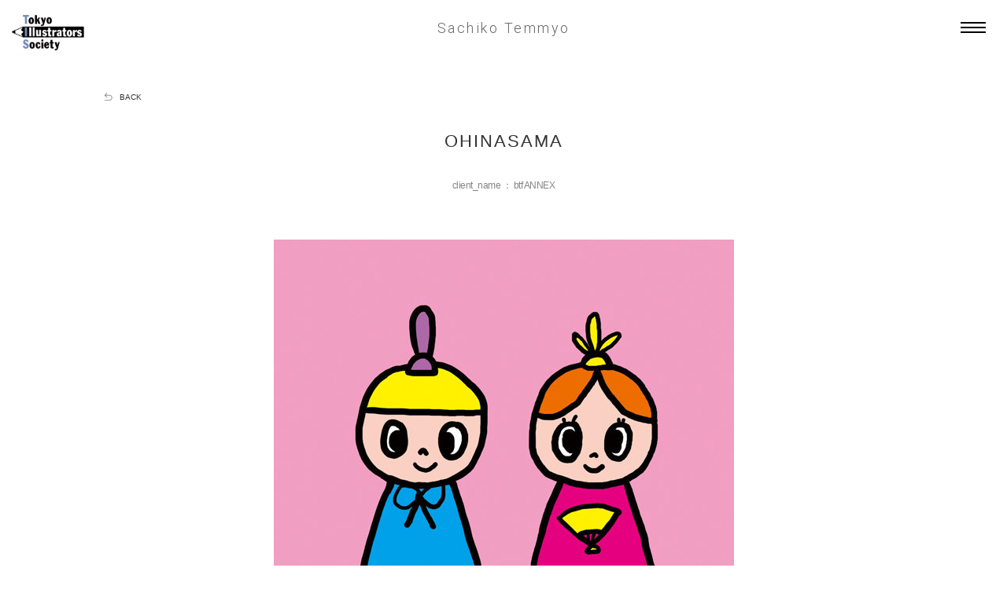

--- FILE ---
content_type: text/html; charset=UTF-8
request_url: http://en.tis-home.com/sachiko-temmyo/works/6510
body_size: 38282
content:
<!DOCTYPE HTML>
<html lang="ja">
<head>
<meta charset="UTF-8">
<meta name="format-detection" content="telephone=no">
<meta name="description" content="This page lists the works of Sachiko Temmyo, an active Tokyo Illustrators Society (TIS) member.">
<meta name="keywords" content="Illustrator search engine site, illustration, TIS, Tokyo Illustrators Society, famous, jobs, search, works">
<title>OHINASAMA | Sachiko Temmyo | Tokyo Illustrators Society</title>
<meta property="og:type" content="website">
<meta property="og:site_name" content="">
<meta property="og:title" content="OHINASAMA | Sachiko Temmyo | Tokyo Illustrators Society">
<meta property="og:description" content="This page lists the works of Sachiko Temmyo, an active Tokyo Illustrators Society (TIS) member.">
<meta property="og:url" content="">
<meta property="og:image" content="http://tis-home.com/img_artist_work/33314_tis-sachiko-temmyo-medium.jpg?14445">
<link rel="Shortcut Icon" type="image/x-icon" href="https://www.tis-home.com/img/common/favicon.ico">
<link rel="apple-touch-icon-precomposed" href="https://www.tis-home.com/img/common/clip_icon.png">
<link rel="stylesheet" type="text/css" href="/css/common/layout.css">
<link rel="stylesheet" type="text/css" href="/css/common/general.css">
<link rel="stylesheet" type="text/css" href="/css/artist/works.css">
<link href="https://fonts.googleapis.com/css?family=Roboto:100,300,400,500,700,900" rel="stylesheet"> 
<script src="/js/jquery.js"></script>
<script src="/js/iscroll.js"></script>
<script src="/js/common.js"></script>
<script src="/js/jquery.lazyload.min.js"></script>
<script src="/js/jquery.matchHeight.js"></script>
<script src="/js/masonry.2.1.js"></script>
<script src="/js/artists_name_works.js"></script>
<!--[if lt IE 9]>
<script src="/js/html5.js"></script>
<![endif]-->
</head>
<body>
<div id="container">
	<header id="gHeader">
	<div class="logo"><a href="/"><img src="/img/common/logo.png" alt="TOKYO Illustrators Society"></a></div>
	<div class="menu"><a href="#"><img src="/img/common/menu.png" alt=""></a></div>
</header>
<div class="menuBox">
	<div class="menuContent">
		<div class="close"><a href="#"><img src="/img/common/close.png" alt=""></a></div>
		<p>CONTENTS MENU</p>
		<ul class="menuUl">
			<li><a href="/about/"><img src="/img/common/com_imgtext01.png" alt="ABOUT TIS"></a></li>
			<li><a href="/artists/"><img src="/img/common/com_imgtext02.png" alt="MEMBERS"></a></li>
			
			
			<li><a href="/exhibitions/"><img src="/img/common/com_imgtext05.png" alt="EXHIBITION"></a></li>
			
			<li><a href="http://tis.thebase.in/" target="_blank" class="noChange"><img src="/img/common/com_imgtext07.png" alt="SHOP"></a></li>
		</ul>
			<div class="subMenu clearfix">
			<ul>
				<li><a href="http://tis-home.com/sachiko-temmyo/works/6510">日本語</a>｜</li>
				<li><a href="http://en.tis-home.com/sachiko-temmyo/works/6510"><u>ENGLISH</u></a></li>
			</ul>
			<p><a href="/login/">Member Login</a></p>
		</div>
		<div class="official_sns g_navi">
			<ul class="clearfix">
				<li class="txt"><p>OFFICIAL</p></li>
				<li class="fb"><a href="https://www.facebook.com/tisjp" target="_blank"><img src="/img/common/g_fb.png" alt="facebook"></a></li>
				<li class="tw"><a href="https://twitter.com/tisjimukyoku" target="_blank"><img src="/img/common/g_tw.png" alt="twitter"></a></li>
				<li class="insta"><a href="https://www.instagram.com/tis.official/" target="_blank"><img src="/img/common/g_insta.png" alt="Instagram"></a></li>
			</ul>
		</div>
	</div>
</div>
<div class="spCover"></div>
	<div class="hTxt"><a class="pageChange" href="../">Sachiko Temmyo</a></div>
	<section id="main">
		<div class="mainBox">
			<p class="topLink target"><a class="pageChange" href="../">BACK</a></p>
			<h1 class="target">OHINASAMA</h1>
			<p class="year target"></p>
			<p class="topTxt target"></p>
			<p class="name target">client_name ： btf ANNEX</p>
			<p class="kanren target"></a></p>
			<ul class="photoUl clearfix">
								<li class="target">
				<img data-original="http://tis-home.com/img_artist_work/33314_tis-sachiko-temmyo-medium.jpg?8104" alt="" class="lazy">				<span class="txt"></span></li>
								<li class="target">
				<img data-original="http://tis-home.com/img_artist_work/33315_tis-sachiko-temmyo-medium.jpg?93064" alt="" class="lazy">				<span class="txt"></span></li>
							</ul>
            
            
<!--シェアボタン-->
	
<div class="share target">SHARE</div>
<ul class="btmUl target">
    <li>
        <a href="" onclick="onClickShare('facebook');return false;">
            <img data-original="/img/common/g_fb2.png" alt="" class="lazy">
        </a>
    </li>
    <li>
        <a href="" onclick="onClickShare('twitter');return false;">
            <img data-original="/img/common/g_tw2.png" alt="" class="lazy">
        </a>
    </li>
</ul> 
            
            
			<ul class="linkUl target">
								<li class="prev"><a class="nomover" href="./7513"><img data-original="../../img/common/prev02.png" alt="" class="lazy"></a></li>
								<li class="list"><a class="pageChange" href="../#a03"><p><span class="top"></span><span class="middle"></span><span class="bottom"></span></p>WORKS INDEX</a></li>

								<li class="next"><a class="nomover" href="./6512"><img data-original="../../img/common/next02.png" alt="" class="lazy"></a></li>
							</ul>
						<h2 class="target"><img data-original="../../img/artist/works_h2_img.gif" alt="OTHER WORKS" class="lazy"></h2>
			<ul class="photoList clearfix target">
								<li><a href="23578"><span class="comHover01"><span class="subComHover01">
				<img data-original="http://tis-home.com/img_artist_work/103568.jpg?60534" alt="" width="200" class="lazy">				</span></span><span class="txt"></span>
				
				</a></li>
								<li><a href="23579"><span class="comHover01"><span class="subComHover01">
				<img data-original="http://tis-home.com/img_artist_work/103570.jpg?25660" alt="" width="200" class="lazy">				</span></span><span class="txt"></span>
				
				</a></li>
								<li><a href="22838"><span class="comHover01"><span class="subComHover01">
				<img data-original="http://tis-home.com/img_artist_work/101212.png?84809" alt="" width="200" class="lazy">				</span></span><span class="txt"></span>
				
				</a></li>
								<li><a href="23886"><span class="comHover01"><span class="subComHover01">
				<img data-original="http://tis-home.com/img_artist_work/104341.jpg?43631" alt="" width="200" class="lazy">				</span></span><span class="txt"></span>
				
				</a></li>
								<li><a href="23001"><span class="comHover01"><span class="subComHover01">
				<img data-original="http://tis-home.com/img_artist_work/101801.jpg?36571" alt="" width="200" class="lazy">				</span></span><span class="txt"></span>
				
				</a></li>
								<li><a href="22816"><span class="comHover01"><span class="subComHover01">
				<img data-original="http://tis-home.com/img_artist_work/101118.png?22234" alt="" width="200" class="lazy">				</span></span><span class="txt"></span>
				
				</a></li>
								<li><a href="22541"><span class="comHover01"><span class="subComHover01">
				<img data-original="http://tis-home.com/img_artist_work/100376.png?75359" alt="" width="200" class="lazy">				</span></span><span class="txt"></span>
				
				</a></li>
								<li><a href="21857"><span class="comHover01"><span class="subComHover01">
				<img data-original="http://tis-home.com/img_artist_work/98112.png?30273" alt="" width="200" class="lazy">				</span></span><span class="txt"></span>
				
				</a></li>
								<li><a href="21131"><span class="comHover01"><span class="subComHover01">
				<img data-original="http://tis-home.com/img_artist_work/96013.jpg?83140" alt="" width="200" class="lazy">				</span></span><span class="txt"></span>
				The air is round when you are here.
				</a></li>
								<li><a href="21017"><span class="comHover01"><span class="subComHover01">
				<img data-original="http://tis-home.com/img_artist_work/95652.jpg?14633" alt="" width="200" class="lazy">				</span></span><span class="txt"></span>
				
				</a></li>
								<li><a href="20338"><span class="comHover01"><span class="subComHover01">
				<img data-original="http://tis-home.com/img_artist_work/93508.png?14583" alt="" width="200" class="lazy">				</span></span><span class="txt"></span>
				
				</a></li>
								<li><a href="20054"><span class="comHover01"><span class="subComHover01">
				<img data-original="http://tis-home.com/img_artist_work/92833.png?1924" alt="" width="200" class="lazy">				</span></span><span class="txt"></span>
				
				</a></li>
								<li><a href="20053"><span class="comHover01"><span class="subComHover01">
				<img data-original="http://tis-home.com/img_artist_work/92832.png?23518" alt="" width="200" class="lazy">				</span></span><span class="txt"></span>
				
				</a></li>
								<li><a href="19878"><span class="comHover01"><span class="subComHover01">
				<img data-original="http://tis-home.com/img_artist_work/92245.png?82628" alt="" width="200" class="lazy">				</span></span><span class="txt"></span>
				
				</a></li>
								<li><a href="19826"><span class="comHover01"><span class="subComHover01">
				<img data-original="http://tis-home.com/img_artist_work/92109.png?56463" alt="" width="200" class="lazy">				</span></span><span class="txt"></span>
				
				</a></li>
								<li><a href="19757"><span class="comHover01"><span class="subComHover01">
				<img data-original="http://tis-home.com/img_artist_work/91898.png?37420" alt="" width="200" class="lazy">				</span></span><span class="txt"></span>
				
				</a></li>
								<li><a href="19545"><span class="comHover01"><span class="subComHover01">
				<img data-original="http://tis-home.com/img_artist_work/91271.png?60435" alt="" width="200" class="lazy">				</span></span><span class="txt"></span>
				
				</a></li>
								<li><a href="19546"><span class="comHover01"><span class="subComHover01">
				<img data-original="http://tis-home.com/img_artist_work/91274.png?67915" alt="" width="200" class="lazy">				</span></span><span class="txt"></span>
				
				</a></li>
								<li><a href="19053"><span class="comHover01"><span class="subComHover01">
				<img data-original="http://tis-home.com/img_artist_work/89455.png?77838" alt="" width="200" class="lazy">				</span></span><span class="txt"></span>
				
				</a></li>
								<li><a href="18490"><span class="comHover01"><span class="subComHover01">
				<img data-original="http://tis-home.com/img_artist_work/87337.jpg?83316" alt="" width="200" class="lazy">				</span></span><span class="txt"></span>
				
				</a></li>
								<li><a href="18475"><span class="comHover01"><span class="subComHover01">
				<img data-original="http://tis-home.com/img_artist_work/87294.jpg?95124" alt="" width="200" class="lazy">				</span></span><span class="txt"></span>
				
				</a></li>
								<li><a href="18278"><span class="comHover01"><span class="subComHover01">
				<img data-original="http://tis-home.com/img_artist_work/86665.jpg?53657" alt="" width="200" class="lazy">				</span></span><span class="txt"></span>
				
				</a></li>
								<li><a href="18169"><span class="comHover01"><span class="subComHover01">
				<img data-original="http://tis-home.com/img_artist_work/86292.jpg?32745" alt="" width="200" class="lazy">				</span></span><span class="txt"></span>
				
				</a></li>
								<li><a href="17913"><span class="comHover01"><span class="subComHover01">
				<img data-original="http://tis-home.com/img_artist_work/85458.jpg?44008" alt="" width="200" class="lazy">				</span></span><span class="txt"></span>
				
				</a></li>
								<li><a href="17661"><span class="comHover01"><span class="subComHover01">
				<img data-original="http://tis-home.com/img_artist_work/84641.jpg?710" alt="" width="200" class="lazy">				</span></span><span class="txt"></span>
				
				</a></li>
								<li><a href="17408"><span class="comHover01"><span class="subComHover01">
				<img data-original="http://tis-home.com/img_artist_work/83667.jpg?84354" alt="" width="200" class="lazy">				</span></span><span class="txt"></span>
				HAPPY NEW YEAR 2022!!
				</a></li>
								<li><a href="17409"><span class="comHover01"><span class="subComHover01">
				<img data-original="http://tis-home.com/img_artist_work/83669.jpg?19848" alt="" width="200" class="lazy">				</span></span><span class="txt"></span>
				Merry Christmas &amp; Happy New Year
				</a></li>
								<li><a href="17410"><span class="comHover01"><span class="subComHover01">
				<img data-original="http://tis-home.com/img_artist_work/83671.jpg?84049" alt="" width="200" class="lazy">				</span></span><span class="txt"></span>
				
				</a></li>
								<li><a href="17389"><span class="comHover01"><span class="subComHover01">
				<img data-original="http://tis-home.com/img_artist_work/83614.jpg?98799" alt="" width="200" class="lazy">				</span></span><span class="txt"></span>
				『PRAY FOR PEACE』
				</a></li>
								<li><a href="17290"><span class="comHover01"><span class="subComHover01">
				<img data-original="http://tis-home.com/img_artist_work/83193.jpg?27953" alt="" width="200" class="lazy">				</span></span><span class="txt"></span>
				
				</a></li>
								<li><a href="17222"><span class="comHover01"><span class="subComHover01">
				<img data-original="http://tis-home.com/img_artist_work/82915.jpg?77114" alt="" width="200" class="lazy">				</span></span><span class="txt"></span>
				
				</a></li>
								<li><a href="17102"><span class="comHover01"><span class="subComHover01">
				<img data-original="http://tis-home.com/img_artist_work/82568.jpg?59333" alt="" width="200" class="lazy">				</span></span><span class="txt"></span>
				
				</a></li>
								<li><a href="17077"><span class="comHover01"><span class="subComHover01">
				<img data-original="http://tis-home.com/img_artist_work/82478.jpg?53613" alt="" width="200" class="lazy">				</span></span><span class="txt"></span>
				
				</a></li>
								<li><a href="17104"><span class="comHover01"><span class="subComHover01">
				<img data-original="http://tis-home.com/img_artist_work/82576.jpg?61923" alt="" width="200" class="lazy">				</span></span><span class="txt"></span>
				memories of childhood 2020-2021
				</a></li>
								<li><a href="16596"><span class="comHover01"><span class="subComHover01">
				<img data-original="http://tis-home.com/img_artist_work/82473.jpg?2965" alt="" width="200" class="lazy">				</span></span><span class="txt"></span>
				
				</a></li>
								<li><a href="16411"><span class="comHover01"><span class="subComHover01">
				<img data-original="http://tis-home.com/img_artist_work/79828.jpg?90185" alt="" width="200" class="lazy">				</span></span><span class="txt"></span>
				
				</a></li>
								<li><a href="16407"><span class="comHover01"><span class="subComHover01">
				<img data-original="http://tis-home.com/img_artist_work/79818.jpg?84157" alt="" width="200" class="lazy">				</span></span><span class="txt"></span>
				
				</a></li>
								<li><a href="16398"><span class="comHover01"><span class="subComHover01">
				<img data-original="http://tis-home.com/img_artist_work/79735.jpg?78324" alt="" width="200" class="lazy">				</span></span><span class="txt"></span>
				
				</a></li>
								<li><a href="16321"><span class="comHover01"><span class="subComHover01">
				<img data-original="http://tis-home.com/img_artist_work/79497.jpg?20458" alt="" width="200" class="lazy">				</span></span><span class="txt"></span>
				
				</a></li>
								<li><a href="16298"><span class="comHover01"><span class="subComHover01">
				<img data-original="http://tis-home.com/img_artist_work/79427.jpg?67298" alt="" width="200" class="lazy">				</span></span><span class="txt"></span>
				
				</a></li>
								<li><a href="16272"><span class="comHover01"><span class="subComHover01">
				<img data-original="http://tis-home.com/img_artist_work/79436.jpg?92957" alt="" width="200" class="lazy">				</span></span><span class="txt"></span>
				
				</a></li>
								<li><a href="16231"><span class="comHover01"><span class="subComHover01">
				<img data-original="http://tis-home.com/img_artist_work/79234.jpg?35041" alt="" width="200" class="lazy">				</span></span><span class="txt"></span>
				
				</a></li>
								<li><a href="14263"><span class="comHover01"><span class="subComHover01">
				<img data-original="http://tis-home.com/img_artist_work/72657.jpg?69223" alt="" width="200" class="lazy">				</span></span><span class="txt"></span>
				
				</a></li>
								<li><a href="16183"><span class="comHover01"><span class="subComHover01">
				<img data-original="http://tis-home.com/img_artist_work/79105.jpg?16476" alt="" width="200" class="lazy">				</span></span><span class="txt"></span>
				
				</a></li>
								<li><a href="14498"><span class="comHover01"><span class="subComHover01">
				<img data-original="http://tis-home.com/img_artist_work/73338.jpg?17670" alt="" width="200" class="lazy">				</span></span><span class="txt"></span>
				
				</a></li>
								<li><a href="15773"><span class="comHover01"><span class="subComHover01">
				<img data-original="http://tis-home.com/img_artist_work/77625.jpg?25686" alt="" width="200" class="lazy">				</span></span><span class="txt"></span>
				
				</a></li>
								<li><a href="14266"><span class="comHover01"><span class="subComHover01">
				<img data-original="http://tis-home.com/img_artist_work/72662.jpg?53896" alt="" width="200" class="lazy">				</span></span><span class="txt"></span>
				
				</a></li>
								<li><a href="15739"><span class="comHover01"><span class="subComHover01">
				<img data-original="http://tis-home.com/img_artist_work/77554.jpg?78105" alt="" width="200" class="lazy">				</span></span><span class="txt"></span>
				
				</a></li>
								<li><a href="14070"><span class="comHover01"><span class="subComHover01">
				<img data-original="http://tis-home.com/img_artist_work/72238.jpg?93601" alt="" width="200" class="lazy">				</span></span><span class="txt"></span>
				
				</a></li>
								<li><a href="15738"><span class="comHover01"><span class="subComHover01">
				<img data-original="http://tis-home.com/img_artist_work/77541.jpg?31734" alt="" width="200" class="lazy">				</span></span><span class="txt"></span>
				
				</a></li>
								<li><a href="14068"><span class="comHover01"><span class="subComHover01">
				<img data-original="http://tis-home.com/img_artist_work/74466.jpg?61421" alt="" width="200" class="lazy">				</span></span><span class="txt"></span>
				
				</a></li>
								<li><a href="13871"><span class="comHover01"><span class="subComHover01">
				<img data-original="http://tis-home.com/img_artist_work/71553.jpg?88726" alt="" width="200" class="lazy">				</span></span><span class="txt"></span>
				
				</a></li>
								<li><a href="13904"><span class="comHover01"><span class="subComHover01">
				<img data-original="http://tis-home.com/img_artist_work/71682.jpg?85392" alt="" width="200" class="lazy">				</span></span><span class="txt"></span>
				
				</a></li>
								<li><a href="15737"><span class="comHover01"><span class="subComHover01">
				<img data-original="http://tis-home.com/img_artist_work/77530.jpg?94167" alt="" width="200" class="lazy">				</span></span><span class="txt"></span>
				
				</a></li>
								<li><a href="13826"><span class="comHover01"><span class="subComHover01">
				<img data-original="http://tis-home.com/img_artist_work/71408.jpg?32734" alt="" width="200" class="lazy">				</span></span><span class="txt"></span>
				
				</a></li>
								<li><a href="13875"><span class="comHover01"><span class="subComHover01">
				<img data-original="http://tis-home.com/img_artist_work/71557.jpg?86102" alt="" width="200" class="lazy">				</span></span><span class="txt"></span>
				
				</a></li>
								<li><a href="14067"><span class="comHover01"><span class="subComHover01">
				<img data-original="http://tis-home.com/img_artist_work/72224.jpg?78521" alt="" width="200" class="lazy">				</span></span><span class="txt"></span>
				
				</a></li>
								<li><a href="13870"><span class="comHover01"><span class="subComHover01">
				<img data-original="http://tis-home.com/img_artist_work/71550.jpg?52583" alt="" width="200" class="lazy">				</span></span><span class="txt"></span>
				
				</a></li>
								<li><a href="13891"><span class="comHover01"><span class="subComHover01">
				<img data-original="http://tis-home.com/img_artist_work/74471.jpg?70152" alt="" width="200" class="lazy">				</span></span><span class="txt"></span>
				
				</a></li>
								<li><a href="13169"><span class="comHover01"><span class="subComHover01">
				<img data-original="http://tis-home.com/img_artist_work/74467.jpg?77320" alt="" width="200" class="lazy">				</span></span><span class="txt"></span>
				
				</a></li>
								<li><a href="15587"><span class="comHover01"><span class="subComHover01">
				<img data-original="http://tis-home.com/img_artist_work/76919.jpg?80536" alt="" width="200" class="lazy">				</span></span><span class="txt"></span>
				
				</a></li>
								<li><a href="13868"><span class="comHover01"><span class="subComHover01">
				<img data-original="http://tis-home.com/img_artist_work/71545.jpg?47266" alt="" width="200" class="lazy">				</span></span><span class="txt"></span>
				
				</a></li>
								<li><a href="13874"><span class="comHover01"><span class="subComHover01">
				<img data-original="http://tis-home.com/img_artist_work/71556.jpg?36654" alt="" width="200" class="lazy">				</span></span><span class="txt"></span>
				
				</a></li>
								<li><a href="13905"><span class="comHover01"><span class="subComHover01">
				<img data-original="http://tis-home.com/img_artist_work/71683.jpg?34150" alt="" width="200" class="lazy">				</span></span><span class="txt"></span>
				
				</a></li>
								<li><a href="7513"><span class="comHover01"><span class="subComHover01">
				<img data-original="http://tis-home.com/img_artist_work/38224_tis-sachiko-temmyo-medium.jpg?9189" alt="" width="200" class="lazy">				</span></span><span class="txt">image_1</span>
				Spook likes Baseball
				</a></li>
								<li><a href="6510"><span class="comHover01"><span class="subComHover01">
				<img data-original="http://tis-home.com/img_artist_work/33314_tis-sachiko-temmyo-medium.jpg?39620" alt="" width="200" class="lazy">				</span></span><span class="txt"></span>
				OHINASAMA
				</a></li>
								<li><a href="6512"><span class="comHover01"><span class="subComHover01">
				<img data-original="http://tis-home.com/img_artist_work/33321_tis-sachiko-temmyo-medium.jpg?24336" alt="" width="200" class="lazy">				</span></span><span class="txt"></span>
				alphabet plastic sheet
				</a></li>
								<li><a href="8351"><span class="comHover01"><span class="subComHover01">
				<img data-original="http://tis-home.com/img_artist_work/43441_tis-sachiko-temmyo-medium.jpg?93346" alt="" width="200" class="lazy">				</span></span><span class="txt"></span>
				Glass Heart
				</a></li>
								<li><a href="9134"><span class="comHover01"><span class="subComHover01">
				<img data-original="http://tis-home.com/img_artist_work/47676_tis-sachiko-temmyo-medium.jpg?17944" alt="" width="200" class="lazy">				</span></span><span class="txt">2015</span>
				Merry Christmas &amp; Happy New Year
				</a></li>
								<li><a href="9135"><span class="comHover01"><span class="subComHover01">
				<img data-original="http://tis-home.com/img_artist_work/47681_tis-sachiko-temmyo-medium.jpg?44794" alt="" width="200" class="lazy">				</span></span><span class="txt"></span>
				The book about eggs
				</a></li>
								<li><a href="13238"><span class="comHover01"><span class="subComHover01">
				<img data-original="http://tis-home.com/img_artist_work/74470.jpg?60644" alt="" width="200" class="lazy">				</span></span><span class="txt"></span>
				
				</a></li>
								<li><a href="15308"><span class="comHover01"><span class="subComHover01">
				<img data-original="http://tis-home.com/img_artist_work/75840.jpg?10902" alt="" width="200" class="lazy">				</span></span><span class="txt"></span>
				
				</a></li>
								<li><a href="475"><span class="comHover01"><span class="subComHover01">
				<img data-original="http://tis-home.com/img_artist_work/1788_tis-sachiko-temmyo-medium.jpg?79836" alt="" width="200" class="lazy">				</span></span><span class="txt"></span>
				baby sleep book
				</a></li>
								<li><a href="12842"><span class="comHover01"><span class="subComHover01">
				<img data-original="http://tis-home.com/img_artist_work/67879.jpg?29868" alt="" width="200" class="lazy">				</span></span><span class="txt"></span>
				
				</a></li>
								<li><a href="13866"><span class="comHover01"><span class="subComHover01">
				<img data-original="http://tis-home.com/img_artist_work/71526.jpg?27378" alt="" width="200" class="lazy">				</span></span><span class="txt"></span>
				
				</a></li>
								<li><a href="13873"><span class="comHover01"><span class="subComHover01">
				<img data-original="http://tis-home.com/img_artist_work/71555.jpg?97506" alt="" width="200" class="lazy">				</span></span><span class="txt"></span>
				
				</a></li>
								<li><a href="2361"><span class="comHover01"><span class="subComHover01">
				<img data-original="http://tis-home.com/img_artist_work/11057_tis-sachiko-temmyo-medium.jpg?55554" alt="" width="200" class="lazy">				</span></span><span class="txt">Poster</span>
				HANA &amp; KUMI &amp; MARI
				</a></li>
								<li><a href="13903"><span class="comHover01"><span class="subComHover01">
				<img data-original="http://tis-home.com/img_artist_work/71680.jpg?81274" alt="" width="200" class="lazy">				</span></span><span class="txt"></span>
				
				</a></li>
								<li><a href="6508"><span class="comHover01"><span class="subComHover01">
				<img data-original="http://tis-home.com/img_artist_work/33307_tis-sachiko-temmyo-medium.jpg?75611" alt="" width="200" class="lazy">				</span></span><span class="txt"></span>
				TAMBOURIN
				</a></li>
								<li><a href="6509"><span class="comHover01"><span class="subComHover01">
				<img data-original="http://tis-home.com/img_artist_work/33313_tis-sachiko-temmyo-medium.jpg?49156" alt="" width="200" class="lazy">				</span></span><span class="txt"></span>
				ARIGATOU
				</a></li>
								<li><a href="13167"><span class="comHover01"><span class="subComHover01">
				<img data-original="http://tis-home.com/img_artist_work/74468.jpg?13009" alt="" width="200" class="lazy">				</span></span><span class="txt"></span>
				
				</a></li>
								<li><a href="15244"><span class="comHover01"><span class="subComHover01">
				<img data-original="http://tis-home.com/img_artist_work/75655.jpg?37033" alt="" width="200" class="lazy">				</span></span><span class="txt"></span>
				
				</a></li>
								<li><a href="8348"><span class="comHover01"><span class="subComHover01">
				<img data-original="http://tis-home.com/img_artist_work/43423_tis-sachiko-temmyo-medium.jpg?37882" alt="" width="200" class="lazy">				</span></span><span class="txt"></span>
				pocket
				</a></li>
								<li><a href="8352"><span class="comHover01"><span class="subComHover01">
				<img data-original="http://tis-home.com/img_artist_work/43443_tis-sachiko-temmyo-medium.jpg?98402" alt="" width="200" class="lazy">				</span></span><span class="txt"></span>
				Kapiyan
				</a></li>
								<li><a href="4290"><span class="comHover01"><span class="subComHover01">
				<img data-original="http://tis-home.com/img_artist_work/22392_tis-sachiko-temmyo-medium.jpg?31200" alt="" width="200" class="lazy">				</span></span><span class="txt">costume</span>
				kodomo to asobo
				</a></li>
								<li><a href="4292"><span class="comHover01"><span class="subComHover01">
				<img data-original="http://tis-home.com/img_artist_work/22397.jpg?70617" alt="" width="200" class="lazy">				</span></span><span class="txt"></span>
				hug hug town
				</a></li>
								<li><a href="13825"><span class="comHover01"><span class="subComHover01">
				<img data-original="http://tis-home.com/img_artist_work/71399.jpg?84505" alt="" width="200" class="lazy">				</span></span><span class="txt"></span>
				
				</a></li>
								<li><a href="10264"><span class="comHover01"><span class="subComHover01">
				<img data-original="http://tis-home.com/img_artist_work/53792_tis-sachiko-temmyo-medium.jpg?9722" alt="" width="200" class="lazy">				</span></span><span class="txt">Candy Monster TTM</span>
				CANDY MONSTER
				</a></li>
								<li><a href="3105"><span class="comHover01"><span class="subComHover01">
				<img data-original="http://tis-home.com/img_artist_work/15763_tis-sachiko-temmyo-medium.jpg?23201" alt="" width="200" class="lazy">				</span></span><span class="txt"></span>
				Hope everything goes well.
				</a></li>
								<li><a href="12843"><span class="comHover01"><span class="subComHover01">
				<img data-original="http://tis-home.com/img_artist_work/67880.jpg?54657" alt="" width="200" class="lazy">				</span></span><span class="txt"></span>
				
				</a></li>
								<li><a href="13867"><span class="comHover01"><span class="subComHover01">
				<img data-original="http://tis-home.com/img_artist_work/71529.jpg?87043" alt="" width="200" class="lazy">				</span></span><span class="txt"></span>
				
				</a></li>
								<li><a href="13872"><span class="comHover01"><span class="subComHover01">
				<img data-original="http://tis-home.com/img_artist_work/71554.jpg?3737" alt="" width="200" class="lazy">				</span></span><span class="txt"></span>
				
				</a></li>
								<li><a href="2359"><span class="comHover01"><span class="subComHover01">
				<img data-original="http://tis-home.com/img_artist_work/11047_tis-sachiko-temmyo-medium.jpg?1924" alt="" width="200" class="lazy">				</span></span><span class="txt"></span>
				manekko manekko
				</a></li>
								<li><a href="2360"><span class="comHover01"><span class="subComHover01">
				<img data-original="http://tis-home.com/img_artist_work/11053_tis-sachiko-temmyo-medium.jpg?23697" alt="" width="200" class="lazy">				</span></span><span class="txt"></span>
				koko bird
				</a></li>
								<li><a href="2362"><span class="comHover01"><span class="subComHover01">
				<img data-original="http://tis-home.com/img_artist_work/11059_tis-sachiko-temmyo-medium.jpg?37888" alt="" width="200" class="lazy">				</span></span><span class="txt"></span>
				minna de asobuhi
				</a></li>
								<li><a href="6504"><span class="comHover01"><span class="subComHover01">
				<img data-original="http://tis-home.com/img_artist_work/33300_tis-sachiko-temmyo-medium.jpg?11113" alt="" width="200" class="lazy">				</span></span><span class="txt"></span>
				SLEEPWALKING / ZINE
				</a></li>
								<li><a href="6511"><span class="comHover01"><span class="subComHover01">
				<img data-original="http://tis-home.com/img_artist_work/33316_tis-sachiko-temmyo-medium.jpg?63317" alt="" width="200" class="lazy">				</span></span><span class="txt"></span>
				stamp
				</a></li>
								<li><a href="6527"><span class="comHover01"><span class="subComHover01">
				<img data-original="http://tis-home.com/img_artist_work/33414_tis-sachiko-temmyo-medium.jpg?62224" alt="" width="200" class="lazy">				</span></span><span class="txt"></span>
				TOKYO DESIGNERS WEEK 2011
				</a></li>
								<li><a href="14470"><span class="comHover01"><span class="subComHover01">
				<img data-original="http://tis-home.com/img_artist_work/73248.jpg?4460" alt="" width="200" class="lazy">				</span></span><span class="txt"></span>
				
				</a></li>
								<li><a href="3471"><span class="comHover01"><span class="subComHover01">
				<img data-original="http://tis-home.com/img_artist_work/17771_tis-sachiko-temmyo-medium.jpg?81262" alt="" width="200" class="lazy">				</span></span><span class="txt"></span>
				Exhibition &quot;happiness&quot;
				</a></li>
								<li><a href="3472"><span class="comHover01"><span class="subComHover01">
				<img data-original="http://tis-home.com/img_artist_work/17776_tis-sachiko-temmyo-medium.jpg?7019" alt="" width="200" class="lazy">				</span></span><span class="txt"></span>
				parenting books
				</a></li>
								<li><a href="3473"><span class="comHover01"><span class="subComHover01">
				<img data-original="http://tis-home.com/img_artist_work/17788_tis-sachiko-temmyo-medium.jpg?65105" alt="" width="200" class="lazy">				</span></span><span class="txt"></span>
				sakura to watashi
				</a></li>
								<li><a href="8349"><span class="comHover01"><span class="subComHover01">
				<img data-original="http://tis-home.com/img_artist_work/43435_tis-sachiko-temmyo-medium.jpg?92165" alt="" width="200" class="lazy">				</span></span><span class="txt">Poster</span>
				Let&#039;s say hello
				</a></li>
								<li><a href="8350"><span class="comHover01"><span class="subComHover01">
				<img data-original="http://tis-home.com/img_artist_work/43454_tis-sachiko-temmyo-medium.jpg?86855" alt="" width="200" class="lazy">				</span></span><span class="txt"></span>
				How to wash
				</a></li>
								<li><a href="9136"><span class="comHover01"><span class="subComHover01">
				<img data-original="http://tis-home.com/img_artist_work/47683_tis-sachiko-temmyo-medium.jpg?94973" alt="" width="200" class="lazy">				</span></span><span class="txt"></span>
				TOKYO DESIGN WEEK 2015
				</a></li>
								<li><a href="4287"><span class="comHover01"><span class="subComHover01">
				<img data-original="http://tis-home.com/img_artist_work/22375_tis-sachiko-temmyo-medium.jpg?19544" alt="" width="200" class="lazy">				</span></span><span class="txt">Doctor karte</span>
				Doctor karte, case, DVD
				</a></li>
								<li><a href="4291"><span class="comHover01"><span class="subComHover01">
				<img data-original="http://tis-home.com/img_artist_work/22396_tis-sachiko-temmyo-medium.jpg?84361" alt="" width="200" class="lazy">				</span></span><span class="txt"></span>
				kosodate family odekake map
				</a></li>
								<li><a href="485"><span class="comHover01"><span class="subComHover01">
				<img data-original="http://tis-home.com/img_artist_work/11062_tis-sachiko-temmyo-medium.jpg?50527" alt="" width="200" class="lazy">				</span></span><span class="txt"></span>
				A wonder restaurant of Tant
				</a></li>
								<li><a href="486"><span class="comHover01"><span class="subComHover01">
				<img data-original="http://tis-home.com/img_artist_work/1805_tis-sachiko-temmyo-medium.jpg?819" alt="" width="200" class="lazy">				</span></span><span class="txt"></span>
				kodomo challenge petit-first
				</a></li>
								<li><a href="487"><span class="comHover01"><span class="subComHover01">
				<img data-original="http://tis-home.com/img_artist_work/1811.jpg?59973" alt="" width="200" class="lazy">				</span></span><span class="txt">hi! who are you?</span>
				easygoing
				</a></li>
								<li><a href="488"><span class="comHover01"><span class="subComHover01">
				<img data-original="http://tis-home.com/img_artist_work/1863_tis-sachiko-temmyo-medium.jpg?99683" alt="" width="200" class="lazy">				</span></span><span class="txt"></span>
				Kids&#039; &quot;Create your future&quot; website
				</a></li>
								<li><a href="6122"><span class="comHover01"><span class="subComHover01">
				<img data-original="http://tis-home.com/img_artist_work/30959_tis-sachiko-temmyo-medium.jpg?13828" alt="" width="200" class="lazy">				</span></span><span class="txt">image_1</span>
				RIN Sculpture
				</a></li>
							</ul>
					</div>
	</section>
	<footer id="gFooter" class="clearfix">
	<p class="spFTxt sp">CONTENTS MENU</p>
	<div class="fInner sp">
		<ul class="fNavi">
			<li>
				<ul class="subNavi">
					<li><a href="/about/"><img src="/img/common/f_imgtext01.gif" alt="ABOUT TIS"></a></li>
					<li><a href="/news/"><img src="/img/common/f_imgtext03.gif" alt="NEWS"></a></li>
					<li><a href="/exhibitions/"><img src="/img/common/f_imgtext05.gif" alt="EXHIBITION"></a></li>
					<li><a href="http://tis.thebase.in/" target="_blank"><img src="/img/common/f_imgtext07.gif" alt="SHOP"></a></li>
				</ul>
			</li>
			<li>
				<ul class="subNavi">
					<li><a href="/artists/"><img src="/img/common/f_imgtext02.gif" alt="MEMBERS"></a></li>
					<li><a href="/competition/"><img src="/img/common/f_imgtext04.gif" alt="COMPETITION"></a></li>
					<li><a href="/column/"><img src="/img/common/f_imgtext06.gif" alt="COLUMN"></a></li>
				</ul>
			</li>
		</ul>
	</div>
		<ul class="language">
		<li><a href="http://tis-home.com/sachiko-temmyo/works/6510">日本語</a>｜</li>
		<li class="on"><a href="http://en.tis-home.com/sachiko-temmyo/works/6510"><u>ENGLISH</u></a></li>
	</ul>
	<div class="official_sns g_footer sp">
		<ul class="clearfix">
			<li class="txt"><p>OFFICIAL</p></li>
			<li class="fb"><a href="https://twitter.com/tisjimukyoku" target="_blank"><img src="/img/common/g_fb.png" alt="facebook"></a></li>
			<li class="tw"><a href="https://www.facebook.com/tisjp" target="_blank"><img src="/img/common/g_tw.png" alt="twitter"></a></li>
			<li class="insta"><a href="https://www.instagram.com/tis.official/" target="_blank"><img src="/img/common/g_insta.png" alt="Instagram"></a></li>
		</ul>
	</div>
	<div class="fBox">
		<div class="pageTop"><a href="#container"><img src="/img/common/page_top.gif" alt="" class="pc"><img src="/img/common/sp_page_top.gif" alt="" class="sp"></a></div>
		<p class="txtLink"><a href="http://www.tis-home.com/login/">Member Login</a></p>
		<p>The unauthorized reproduction or distribution of amy contents on this website is illegal. <span>Copyright (C)1998-2017 Tokyo Illustrators Society General Incorporated Association. All Rights Reserved.</span></p>
	</div>
</footer>
</div>

</script>
  <!-- Global site tag (gtag.js) - Google Analytics -->
<script async src="https://www.googletagmanager.com/gtag/js?id=G-VN75M6NDT0"></script>
<script>
  window.dataLayer = window.dataLayer || [];
  function gtag(){dataLayer.push(arguments);}
  gtag('js', new Date());

  gtag('config', 'G-VN75M6NDT0');
</script>

</body>
</html>

--- FILE ---
content_type: text/css
request_url: http://en.tis-home.com/css/common/general.css
body_size: 16227
content:
@charset "utf-8";
/*------------------------------------------------------------
	書式設定
------------------------------------------------------------*/

img {
 -ms-interpolation-mode:bicubic; 
 image-rendering: optimizeQuality; 
}

/* テキストの位置 */
.taLeft { text-align: left !important; }
.taCenter { text-align: center !important; }
.taRight { text-align: right !important; }

/* フォントの大きさ（プラス） */
.fsP1 { font-size: 1.08em !important; }
.fsP2 { font-size: 1.16em !important; }
.fsP3 { font-size: 1.24em !important; }
.fsP4 { font-size: 1.32em !important; }
.fsP5 { font-size: 1.4em !important; }

/* フォントの大きさ（マイナス） */
.fsM1 { font-size: 0.92em !important; }
.fsM2 { font-size: 0.84em !important; }
.fsM3 { font-size: 0.76em !important; }
.fsM4 { font-size: 0.68em !important; }
.fsM5 { font-size: 0.6em !important; }

/* フォントの太さ */
.fwNormal { font-weight: normal !important; }
.fwBold { font-weight: bold !important; }

/*------------------------------------------------------------
	微調整用クラス（※多用しないこと）
------------------------------------------------------------*/
.mt0 { margin-top: 0 !important; }
.mb0 { margin-bottom: 0 !important; }

/*------------------------------------------------------------
	汎用スタイル
------------------------------------------------------------*/
	* html .clearfix {
		zoom: 1;
	}

	*+html .clearfix {
		zoom: 1;
	}

.clearfix:after {
	height: 0;
	visibility: hidden;
	content: ".";
	display: block;
	clear: both;
}

/*------------------------------------------------------------
	common
------------------------------------------------------------*/
#main .mainBox {
	margin: 0 auto;
	width: 1022px;
}

.target {
	transition: all 0.8s cubic-bezier(0.165, 0.84, 0.44, 1);
	-moz-transition: all 0.8s cubic-bezier(0.165, 0.84, 0.44, 1);
	-webkit-transition: all 0.8s cubic-bezier(0.165, 0.84, 0.44, 1);
	opacity: 0;
}

.target.action {
	transition: all 0.8s cubic-bezier(0.165, 0.84, 0.44, 1);
	-moz-transition: all 0.8s cubic-bezier(0.165, 0.84, 0.44, 1);
	-webkit-transition: all 0.8s cubic-bezier(0.165, 0.84, 0.44, 1);
	opacity: 1;
}

.animate {
	transition: all 0.8s cubic-bezier(0.165, 0.84, 0.44, 1);
	-moz-transition: all 0.8s cubic-bezier(0.165, 0.84, 0.44, 1);
	-webkit-transition: all 0.8s cubic-bezier(0.165, 0.84, 0.44, 1);
	opacity: 0;
}

.object-fit-img {
	width: 100% !important;
	height: 100% !important;
	object-fit: cover;
	font-family: "object-fit: cover;";
}

.echo-img {
  filter: alpha(opacity=0);
  -moz-opacity: 0;
  opacity: 0;
  transition: all .4s ease-out;
  -o-transition: all .4s ease-out;
  -moz-transition: all .4s ease-out;
  -webkit-transition: all .4s ease-out;
  -ms-transition: all .4s ease-out;
}

.echo-img.loaded {
  filter: alpha(opacity=100);
  -moz-opacity: 1;
  opacity: 1;
}
/*------------------------------------------------------------
	comHover01
------------------------------------------------------------*/
.pcState #main .comHover01,
.pcState #main .subComHover01 {
	position: relative;
	display: block;
}

.pcState #main .comHover01:after,
.pcState #main .comHover01:before,
.pcState #main .subComHover01:after,
.pcState #main .subComHover01:before {
    background-color: #000;
    content: "";
    display: block;
    position: absolute;
    transition: all 0.3s ease;
	-webkit-transition: all 0.3s ease;
	-moz-transition: all 0.3s ease;
    z-index: 10;
}

.pcState #main .comHover01:after {
    height: 1px;
    left: 0;
    top: 0;
    width: 0;
}

.pcState #main .comHover01:before {
    bottom: 0;
    height: 1px;
    right: 0;
    width: 0;
}

.pcState #main .subComHover01:after {
    bottom: 0;
    height: 0;
    left: 0;
    width: 1px;
}

.pcState #main .subComHover01:before {
    height: 0;
    right: 0;
    top: 0;
    width: 1px;
}

.pcState #main .comHover01:hover:after,
.pcState #main .comHover01:hover:before {
	width: 100%;
}

.pcState #main .comHover01:hover .subComHover01:after,
.pcState #main .comHover01:hover .subComHover01:before {
	height: 100%;
}

/*------------------------------------------------------------
	comNews
------------------------------------------------------------*/
#main .comNews {
	margin: 0 auto 118px;
	position: relative;
	width: 1200px;
}

#main .comNews .foo {
	margin: 0 auto;
	width: 1022px;
}

#main .comNews .arrow {
	margin-left: -600px;
	width: 1200px;
	position: absolute;
	left: 50%;
	top: 97px;
}

#main .comNews .arrow .prev {
	position: absolute;
	top: 0;
	left: 17px;
}

#main .comNews .arrow .next {
	position: absolute;
	top: 0;
	right: 11px;
}

#main .comNews .arrow .prev img,
#main .comNews .arrow .next img {
	transition: all 0.3s ease 0s;
	-webkit-transition: all 0.3s ease 0s;
	-moz-transition: all 0.3s ease 0s;
}

.pcState #main .comNews .arrow .prev:hover img {
	-webkit-transform: translateX(-16px);
	-ms-transform: translateX(-16px);
	transform: translateX(-16px);
}

.pcState #main .comNews .arrow .next:hover img {
	-webkit-transform: translateX(16px);
	-ms-transform: translateX(16px);
	transform: translateX(16px);
}

#main .comNewsUl {
	margin-left: 14px;
}

#main .comNewsUl li {
	padding: 0 18px;
	position: relative;
	float: left;
	width: 214px;
}

#main .comNewsUl li a {
	display: block;
	transition: all 0.3s ease 0s;
	-webkit-transition: all 0.3s ease 0s;
	-moz-transition: all 0.3s ease 0s;
}

#main .comNewsUl li .photo {
	margin-bottom: 10px;
	position: relative;
	width: 214px;
	height: 214px;
	border-radius: 100%;
	overflow: hidden;
}

#main .comNewsUl li .photo .img {
	display: none;
}

#main .comNewsUl li .photo .bd {
    height: 100%;
    width: 100%;
    left: 0;
    opacity: 0;
    position: absolute;
    top: 0;
    transition: all 0.3s ease 0s;
	-webkit-transition: all 0.3s ease 0s;
	-moz-transition: all 0.3s ease 0s;
    border: 3px solid #D8D8D8;
    box-sizing: border-box;
	border-radius: 100%;
}

.pcState #main .comNewsUl li a:hover .photo .bd {
    opacity: 1;
}

#main .comNewsUl li .tag {
	padding: 5px 17px 4px;
	color: #fff;
	font-size: 12px;
	position: absolute;
	left: 8px;
	top: 13px;
	background-color: #000;
	z-index: 10;
}

#main .comNewsUl li .data {
	margin-bottom: 2px;
	color: #999;
	font-size: 10px;
}

#main .comNewsUl li p {
	color: #333;
	font-size: 13px;
	line-height: 1.54;
}

.pcState #main .comNewsUl li .txt > span {
	background: #fff url(../../img/common/line02.gif) repeat-x left top;
	background-size: auto 0.6em;
	position: relative;
	transition: all 0.3s ease 0s;
	-webkit-transition: all 0.3s ease 0s;
	-moz-transition: all 0.3s ease 0s;
}

@media not all {
	.pcState #main .comNewsUl li .txt > span {
		background-size: auto 0.9em;
	}
}

.pcState #main .comNewsUl li a:hover .txt > span {
    background-color: #D9D9D9;
}

@media all and (min-width: 768px) and (max-width: 1200px) {
	#main .comNews {
		margin: 0 auto 118px;
		width: auto;
	}
	
	#main .comNewsUl {
		margin-left: 0;
	}

	#main .comNews .arrow {
		margin: 0;
		left: 0;
		width: 100%;
	}
	
	#main .comNews .arrow .prev {
		left: 40px;
	}
	
	#main .comNews .arrow .next {
		right: 40px;
	}
}

/*------------------------------------------------------------
	comExhibition
------------------------------------------------------------*/
#main .comExhibition {
	padding-bottom: 53px;
	position: relative;
}

#main .comExhibition ul li {
	margin: 0 23px;
	float: left;
	width: 158px;
}

#main .comExhibition ul li a {
	display: block;
	transition: all 0.3s ease 0s;
	-webkit-transition: all 0.3s ease 0s;
	-moz-transition: all 0.3s ease 0s;
}

#main .comExhibition ul li .photo {
	margin-bottom: 15px;
	display: table;
	position: relative;
	width: 100%;
	/*height: 223px;*/
}

#main .comExhibition ul li .photo > span {
	display: table-cell;
	vertical-align: bottom;
	position: relative;
}

#main .comExhibition ul li .photo > span .sub {
	position: relative;
	display: block;
}

#main .comExhibition ul li .photo > span .sub > img {
	width: 100%;
}

#main .comExhibition ul li .photo > span .bd {
    height: 100%;
    width: 100%;
    left: 0;
    opacity: 0;
    position: absolute;
    top: 0;
    transition: all 0.3s ease 0s;
	-webkit-transition: all 0.3s ease 0s;
	-moz-transition: all 0.3s ease 0s;
    border: 3px solid #fff;
    box-sizing: border-box;
}

.pcState #main .comExhibition ul li a:hover .photo > span .bd {
    opacity: 1;
}

#main .comExhibition ul li p {
	color: #333;
	font-size: 11px;
	line-height: 1.8;
}

#main .comExhibition ul li p span span {
	margin-top: 5px;
	color: #878787;
	font-size: 10px;
	display: inline-block;
}

.pcState #main .comExhibition ul li p > span {
	background: #eee url(../../img/common/line03.gif) repeat-x left top;
	background-size: auto 0.6em;
	position: relative;
	transition: all 0.3s ease 0s;
	-webkit-transition: all 0.3s ease 0s;
	-moz-transition: all 0.3s ease 0s;
}

@media not all {
	.pcState #main .comExhibition ul li p > span {
		background-size: auto 0.9em;
	}
}

.pcState #main .comExhibition ul li a:hover p > span {
    background-color: #fff;
}

#main .comExhibition .arrow li {
	position: absolute;
	bottom: -17px;
	width: auto;
	cursor: pointer;
}

#main .comExhibition .arrow li img {
	transition: all 0.3s ease 0s;
	-webkit-transition: all 0.3s ease 0s;
	-moz-transition: all 0.3s ease 0s;
}

#main .comExhibition .arrow .prev {
	left: 35px;
}

#main .comExhibition .arrow .next {
	right: 35px;
}

#main .comExhibition .arrow .prev:hover img {
	-webkit-transform: translateX(-16px);
	-ms-transform: translateX(-16px);
	transform: translateX(-16px);
}

#main .comExhibition .arrow .next:hover img {
	-webkit-transform: translateX(16px);
	-ms-transform: translateX(16px);
	transform: translateX(16px);
}

#main .comExhibitionLink {
	text-align: center;
	margin-bottom: 80px;
}

#main .comExhibitionLink a {
	padding-left: 25px;
	position: relative;
	display: inline-block;
	color: #333;
	font-size: 13px;
	background: url(../../img/common/icon07.png) no-repeat left 2px;
    transition: all 0.3s ease 0s;
	-webkit-transition: all 0.3s ease 0s;
	-moz-transition: all 0.3s ease 0s;
}

.pcState #main .comExhibitionLink a:hover {
	color: #bbb;
	background: url(../../img/common/icon08.png) no-repeat left 2px;
}

/*------------------------------------------------------------
	comTopUl
------------------------------------------------------------*/
#main .comTopUl {
	margin-bottom: 92px;
	font-size: 0;
	text-align: center;
}

#main .comTopUl li {
	font-size: 13px;
	display: inline-block;
	letter-spacing: 0.1px;
}

#main .comTopUl li a {
	margin: 0 10px;
	position: relative;
	display: inline-block;
	transition: all 0.3s ease 0s;
	-webkit-transition: all 0.3s ease 0s;
	-moz-transition: all 0.3s ease 0s;
}

#main .comTopUl .on a {
	opacity: 0.5;
}

.pcState #main .comTopUl li a:after {
    background-color: #333;
    bottom: -2px;
    content: "";
    height: 1px;
    left: 50%;
    position: absolute;
    transform: translateX(-50%);
    transition: all 0.3s ease 0s;
	-webkit-transition: all 0.3s ease 0s;
	-moz-transition: all 0.3s ease 0s;
    width: 0;
}

.pcState #main .comTopUl li a:hover {
    text-decoration: none;
}

.pcState #main .comTopUl li a:hover:after {
    width: 100%;
}

.pcState #main .comTopUl .on a:hover:after {
    width: 0;
}

/*------------------------------------------------------------
	topMenu
------------------------------------------------------------*/
#main .topMenu {
	margin-bottom: 70px;
	text-align: center;
}

#main .btmMenu {
    margin-bottom: 0 !important;
}

#main .topMenu li {
	display: inline-block;
}

#main .topMenu li a {
	margin: 0 25px 0 25px;
	position: relative;
	display: inline-block;
}

#main .topMenu li a:before {
	margin-top: -11px;
	width: 1px;
	height: 21px;
	background: #999;
	position: absolute;
	top: 50%;
	right: -26px;
  
	content: ""; 
}

#main .topMenu li:last-child a:before {
	display: none;
}

.pcState #main .topMenu li a:after {
    background-color: #333;
    bottom: -2px;
    content: "";
    height: 1px;
    left: 50%;
    position: absolute;
    transform: translateX(-50%);
	-webkit-transform: translateX(-50%);
    transition: all 0.3s ease 0s;
	-webkit-transition: all 0.3s ease 0s;
	-moz-transition: all 0.3s ease 0s;
    width: 0;
}

.pcState #main .topMenu li a:hover {
    text-decoration: none;
}

.pcState #main .topMenu li a:hover:after {
    width: 100%;
}

.pcState #main .topMenu .on a:hover:after {
    width: 0;
}

#main .topMenu li img {
	height: 19px;
}

#main .topMenu li.current {
	opacity: 0.5;
}

@media all and (min-width: 0) and (max-width: 767px) {
	.animate {
		transition: none;
		-moz-transition: none;
		-webkit-transition: none;
		transform: none;
		-moz-transform: none;
		-webkit-transform: none;
		opacity: 1;
	}
	
	
	/*------------------------------------------------------------
		mainBox
	------------------------------------------------------------*/
	#main .mainBox {
		margin: 0 20px;
		width: auto !important;
	}
	
	/*------------------------------------------------------------
		comHover01
	------------------------------------------------------------*/
	#main .comHover01::after,
	#main .comHover01::before,
	#main .subComHover01::after,
	#main .subComHover01::before {
		display: none;
	}
	
	/*------------------------------------------------------------
		comNewsUl
	------------------------------------------------------------*/
	#main .comNewsUl {
		margin: 0;
	}
	
	#main .comNewsUl li {
		padding: 0 17px 0 0;
		width: 153px;
	}
	
	#main .comNewsUl li:first-child {
		padding-left: 20px;
	}
	
	#main .comNewsUl li .photo {
		margin: 0 0 13px 8px;
		width: 145px;
		height: 145px;
		position: relative;
	}
		
	#main .comNewsUl li .photo .img {
		position: absolute;
		top: 0;
		left: 0;
		width: 100%;
		height: 100%;
		display: block;
	}
	
	#main .comNewsUl li .photo .bd {
		display: none;
	}
	
	#main .comNewsUl li .tag {
		padding: 3px 10px 2px;
		font-size: 12px;
		top: 9px;
		left: 0;
	}
	
	#main .comNewsUl li:first-child .tag {
		padding-left: 20px;
		left: 20px;
	}
	
	#main .comNewsUl li .data {
		margin: 0 0 1px 8px;
		font-size: 11px;
		letter-spacing: 1px;
	}
	
	#main .comNewsUl li .txt {
		margin-left: 8px;
		line-height: 1.46;
		letter-spacing: 0.8px;
	}
	
	#main .comNewsUl li .txt > span {
		background: none !important;
	}
		
	#main .comNews {
		margin: 0 0 37px;
		width: auto;
	}
	
	#main .comNews .foo {
		width: auto;
	}

	#main .comNews .arrow {
		display: none;
	}
	
	/*------------------------------------------------------------
		comExhibition
	------------------------------------------------------------*/
	#main .comExhibition {
		padding-bottom: 32px;
	}
		
	#main .comExhibition ul li {
		margin: 0 11px;
		width: 154px;
	}
	
	#main .comExhibition ul li img {
		width: 100%;
	}
	
	#main .comExhibition ul li .photo {
		/*height: 215px;*/
	}
	
	#main .comExhibition ul li .photo .bd {
		display: none;
	}
	
	#main .comExhibition ul li .photo span span:before {
		display: none !important;
	}
	
	#main .comExhibition ul li p {
		font-size: 13px;
		line-height: 1.46;
		letter-spacing: -0.5px;
	}
	
	#main .comExhibition ul li a p span {
		background: none !important;
	}
	
	#main .comExhibition ul li p span span {
		margin-top: 3px;
		letter-spacing: 0.5px;
		font-size: 11px;
	}
	
	#main .comExhibition .arrow {
		display: none;
	}
	
	#main .comExhibitionLink a:hover,
	#main .comExhibitionLink a {
		padding-left: 20px;
		color: #333;
		font-size: 13px;
		letter-spacing: 1px;
		background: url(../../img/common/icon07.png) no-repeat left 4px;
		background-size: 11px auto;
	}

	/*------------------------------------------------------------
		comTopUl
	------------------------------------------------------------*/
	#main .comTopUl {
		margin-bottom: 25px;
	}
	
	#main .comTopUl li {
		display: inline;
		line-height: 2.7;
	}

	#main .comTopUl li a:hover:after {
		width: 0;
	}

	/*------------------------------------------------------------
		topMenu
	------------------------------------------------------------*/
	#main .topMenu {
		margin-bottom: 46px;
	}
	
	#main .topMenu li a {
		margin: 0 20px;
	}
	
	#main .topMenu li img {
		height: 14px;
		vertical-align: middle;
	}
	
	#main .topMenu li a:before {
		margin-top: -6px;
		height: 16px;
	}
	
}

--- FILE ---
content_type: text/css
request_url: http://en.tis-home.com/css/artist/works.css
body_size: 5250
content:
@charset "utf-8";
/*------------------------------------------------------------
	トープページ
------------------------------------------------------------*/
.menuBox .menuUl li:nth-child(2) a {
	opacity: 0.5;
}

.hTxt {
	margin-left: -110px;
	font-size: 18px;
	font-family: 'Roboto', sans-serif;
	font-weight: 300;
	text-align: center;
	width: 220px;
	top: 22px;
	letter-spacing: 2.5px;
}

#main .mainBox {
	width: 1000px;
}

#main {
	padding-top: 34px;
}

#main .topLink {
	margin: 0 -8px 32px;
	font-size: 10px;
}

#main .topLink a {
	padding-left: 20px;
	color: #333;
	display: inline-block;
	background: url(../../img/common/icon09.png) no-repeat left center;
}

.pcState #main .topLink a:hover {
	opacity: 0.5;
}

#main h1 {
	font-size: 22px;
	font-weight: normal;
	letter-spacing: 2px;
	text-align: center;
}

#main .year {
	margin-bottom: 31px;
	color: #878787;
	font-size: 12px;
	text-align: center;
	letter-spacing: 1.5px;
}

#main .topTxt {
	margin: 0 auto 10px;
	font-size: 12px;
	line-height: 1.9;
	width: 900px;
	letter-spacing: 0px;
	text-align:center;
	color:#848484;
}

#main .name {
	margin-bottom: 13px;
	font-size: 12px;
	text-align: center;
	letter-spacing: -0.5px;
	color:#848484;
}

#main .kanren {
	margin-bottom: 60px;
	font-size: 12px;
	text-align: center;
	letter-spacing: -0.5px;
	color:#848484;
}

#main .photoUl {
	margin-bottom: 125px;
}

#main .photoUl li {
	margin-top: 54px;
	color: #666;
	font-size: 12px;
	text-align: center;
}

#main .photoUl li:first-child {
	margin: 0;
}

#main .photoUl li img {
	max-width: 100%;
}

#main .photoUl li span {
	margin-top: 18px;
	display: block;
}

#main .linkUl {
	margin-bottom: 133px;
	text-align: center;
}

#main .linkUl li {
	margin: 0 34px;
	font-size: 12px;
	display: inline-block;
}

#main .linkUl li a {
	color: #333;
}

#main .linkUl .list a {
	padding-left: 23px;
	display: inline-block;
	letter-spacing: 1px;
	position: relative;
}

.pcState #main .linkUl .list a:hover {
	opacity: 0.5;
}

#main .linkUl li.prev img,
#main .linkUl li.next img {
    transition: all 0.3s ease 0s;
	-webkit-transition: all 0.3s ease 0s;
	-moz-transition: all 0.3s ease 0s;
}

.pcState #main .linkUl li.prev:hover img {
	-webkit-transform: translateX(-16px);
	-ms-transform: translateX(-16px);
	transform: translateX(-16px);
}

.pcState #main .linkUl li.next:hover img {
	-webkit-transform: translateX(16px);
	-ms-transform: translateX(16px);
	transform: translateX(16px);
}

#main .linkUl .list p {
    cursor: pointer;
    display: block;
    height: 9px;
    left: 0;
    position: absolute;
    top: 4px;
    transition: all 0.3s ease 0s;
    width: 12px;
    z-index: 100;
}

#main .linkUl .list p span:nth-of-type(1) {
    transition: all 0.2s linear 0s;
}

#main .linkUl .list p span:nth-of-type(2) {
    top: 4px;
    transition: all 0.2s linear 0s;
}

#main .linkUl .list p span:nth-of-type(3) {
    top: 8px;
    transition: all 0.2s linear 0s;
}

.pcState #main .linkUl .list a:hover p span.top {
    transform: translateY(-2px);
}

.pcState #main .linkUl .list a:hover p span:nth-of-type(3) {
    transform: translateY(2px);
}

#main .linkUl .list p span {
    background: #A8A8A8;
    border: medium none;
    cursor: pointer;
    height: 2px;
    left: 0;
    position: absolute;
    top: 0;
    width: 100%;
}

#main h2 {
	margin-bottom: 74px;
	text-align: center;
}

#main .photoList {
	margin: -25px -22px 0 1px;
}

#main .photoList li {
	margin: 25px 22px 0 0;
	font-size: 11px;
	float: left;
	width: 182px;
}

#main .photoList li img {
	width: 100%;
	height: auto;
}

#main .photoList li .txt {
	margin-top: 9px;
	display: block;
}

@media all and (min-width: 0) and (max-width: 767px) {

	.hTxt {
		margin-left: -75px;
		color: #444;
		font-size: 12px;
		display: block;
		letter-spacing: 1.5px;
		top: 14px;
		width: 150px;
	}
		
	#main {
		padding-top: 16px;
	}
	
	#main .topLink {
		margin: 0 0 35px;
	}
	
	#main .topLink a {
		padding-left: 15px;
		background-size: 9px 9px;
	}
	
	#main h1 {
		margin-bottom: -2px;
		font-size: 19px;
		letter-spacing: 1px;
	}
	
	#main .year {
		margin-bottom: 33px;
	}
	
	#main .topTxt {
		margin-bottom: 24px;
		font-size: 13px;
		line-height: 1.8;
		width: auto;
		letter-spacing: -0.5px;
	}
	
	#main .name {
		margin-bottom: 53px;
		font-size: 13px;
	}
	
	#main .photoUl {
		margin-bottom: 63px;
	}

	#main .photoUl li {
		margin-top: 30px;
		font-size: 13px;
	}
	
	#main .photoUl li span {
		margin-top: 7px;
	}
	
	#main .linkUl {
		margin-bottom: 91px;
		position: relative;
	}
	
	#main .linkUl li {
		margin: 0;
		font-size: 12px;
	}
	
	#main .linkUl .prev {
		margin: 0;
		position: absolute;
		left: 10px;
		top: 3px;
	}
	
	#main .linkUl .next {
		margin: 0;
		position: absolute;
		right: 10px;
		top: 3px;
	}

	#main .linkUl img {
		width: 33px;
	}
	
	#main .linkUl .list a {
		padding-left: 24px;
		background-size: 12px 15px;
	}
	
	#main h2 {
		margin-bottom: 50px;
	}
	
	#main h2 img {
		width: 155px;
	}
	
	#main .photoList {
		margin: -30px -8px 0;
	}
	
	#main .photoList li {
		margin: 30px 0 0;
		font-size: 13px;
		width: 49.9%;
	}
	
	#main .photoList li a {
		padding: 0 8px;
		display: block;
	}
	
	#main .photoList li img {
		width: 100%;
	}
	
	#main .photoList li .txt {
		margin-top: 12px;
	}
	
}



--- FILE ---
content_type: application/javascript
request_url: http://en.tis-home.com/js/artists_name_works.js
body_size: 376
content:
function myFoo(){
	if($(window).width() > 767){
		$('#main .photoList').masonry({
			itemSelector : "li",
			columnWidth: 204
		});
	}else{
		$('#main .photoList').masonry({
			itemSelector : "li"
		});
	}
}

$(function(){
	myFoo();
	$(window).resize(function(){
		$('#main .photoList').masonry( 'destroy' );
		myFoo();
	});
	$(window).scroll(myFoo);
});


--- FILE ---
content_type: application/javascript
request_url: http://en.tis-home.com/js/common.js
body_size: 10101
content:

window.onpageshow = function(event) {
	if (event.persisted) {
		console.log("???")
		$(function(){$(".cover").css("display","none")})
	}
};

var _ua = (function(u){
  return {
    Tablet:(u.indexOf("windows") != -1 && u.indexOf("touch") != -1 && u.indexOf("tablet pc") == -1) 
      || u.indexOf("ipad") != -1
      || (u.indexOf("android") != -1 && u.indexOf("mobile") == -1)
      || (u.indexOf("firefox") != -1 && u.indexOf("tablet") != -1)
      || u.indexOf("kindle") != -1
      || u.indexOf("silk") != -1
      || u.indexOf("playbook") != -1,
    Mobile:(u.indexOf("windows") != -1 && u.indexOf("phone") != -1)
      || u.indexOf("iphone") != -1
      || u.indexOf("ipod") != -1
      || (u.indexOf("android") != -1 && u.indexOf("mobile") != -1)
      || (u.indexOf("firefox") != -1 && u.indexOf("mobile") != -1)
      || u.indexOf("blackberry") != -1
  }
})(window.navigator.userAgent.toLowerCase());


var meta = document.createElement('meta');
meta.setAttribute('name', 'viewport');
if(_ua.Mobile){
	meta.setAttribute('content', 'width=device-width, initial-scale=1.0');
}else{
	meta.setAttribute('content', 'width=1140');
}
document.getElementsByTagName('head')[0].appendChild(meta);
if(!_ua.Mobile && !_ua.Tablet){
	$('html').addClass('pcState');
}

if(navigator.userAgent.indexOf('Android') > 0 && navigator.userAgent.indexOf('Mobile') > 0){
	$('html').addClass('android');
}
	
/*
 * jQuery throttle / debounce - v1.1 - 3/7/2010
 * http://benalman.com/projects/jquery-throttle-debounce-plugin/
 *
 * Copyright (c) 2010 "Cowboy" Ben Alman
 * Dual licensed under the MIT and GPL licenses.
 * http://benalman.com/about/license/
 */
(function(b,c){var $=b.jQuery||b.Cowboy||(b.Cowboy={}),a;$.throttle=a=function(e,f,j,i){var h,d=0;if(typeof f!=="boolean"){i=j;j=f;f=c}function g(){var o=this,m=+new Date()-d,n=arguments;function l(){d=+new Date();j.apply(o,n)}function k(){h=c}if(i&&!h){l()}h&&clearTimeout(h);if(i===c&&m>e){l()}else{if(f!==true){h=setTimeout(i?k:l,i===c?e-m:e)}}}if($.guid){g.guid=j.guid=j.guid||$.guid++}return g};$.debounce=function(d,e,f){return f===c?a(d,e,false):a(d,f,e!==false)}})(this);

(function($){
  $.fn.scrollClass = function(config){
    var defaults = {};
    var config = $.extend(defaults, config);
    var target = this;

    function addAction(){
      var length = target.length;
      for(var i=0; i<length; i++){
        if(target.eq(i).hasClass('action')) continue;

        var in_position = target.eq(i).offset().top;
        var window_bottom_position = $(window).scrollTop() + $(window).height();
        if(in_position < window_bottom_position){
          target.eq(i).addClass('action');
        }
      }
    }
    addAction();

    $(window).on('scroll', $.throttle(250, function(){
      addAction();
    }));
    return target;
  };
} )(jQuery);

var myScroll;
$(window).load(function(){
	$('.target').delay(500).scrollClass();
	myScroll = new IScroll('.menuBox', {
		mouseWheel: true,
		click: true
	});
});

$(function(){
	var menuflag = 0;
	var closeflag = 0;
	$('#gHeader .menu a').mouseover(function(){
		if($(window).width() > 767 && menuflag == 0){
			$('.menuBox').stop().animate({'right':'0'},300);
			menuflag = 1;
			return false;
		}
	});
	
	$('.menuBox').mouseleave(function(){
		if($(window).width() > 767 && menuflag == 1 && closeflag == 0){
			$('.menuBox').stop().animate({'right':'-400px'},300,function(){
				menuflag = 0;
			});
			return false;
		}
	});
	
	$('#gHeader .menu a').click(function(){
		if($(window).width() < 768 && menuflag == 0){
			$('.menuBox').stop().animate({'right':'0'},300);
			$('.spCover').show();
			menuflag = 1;
		}
		return false;
	});
	$('.menuBox .close a').click(function(){
		if($(window).width() > 767){
			closeflag = 1;
			$('.menuBox').stop().animate({'right':'-400px'},300,function(){
				menuflag = 0;
				closeflag = 0;
			});
		}else{
			$('.menuBox').stop().animate({'right':'-90%'},300);
			$('.spCover').hide();
			menuflag = 0;
		}
		return false;
	});	
	
	$('.spCover').click(function(){
		$(this).hide();
		$('.menuBox').stop().animate({'right':'-90%'},300);
		menuflag = 0;
	});

	$(window).scroll(function(){
		if($(window).scrollTop() > 200){
			$('#gHeader').addClass('fix');
		}else{
			$('#gHeader').removeClass('fix');
		}
	}).trigger('scroll');
	
	$('#gNavi li a,.pageChange,#gHeader .logo a,.menuUl li a:not(.noChange),#main .topMenu a,#gFooter .language li a,#gFooter .fNavi li a:not(.noChange)').live('click',function(){
		if($(window).width() > 767){
			var href = $(this).attr('href');
			$('.topTarget,#main,#gFooter').addClass('animate').one('webkitTransitionEnd mozTransitionEnd MSTransitionEnd transitionend', function(){
				setTimeout(function(){
				  $('.topTarget,#main,#footer').removeClass('animate');
				},800);
			});
			if(menuflag == 1){
				$('.menuBox').fadeOut(function(){
					$(this).animate({'right':'-400px'},300);
					menuflag = 0;
				});
			}
	
			setTimeout(function(){
				window.location.href = href;
				setTimeout(function(){
					$('.cover').fadeOut(0);
				},800)
			},800);
			return false;
		}
	});

	$("div:not(.pop) img.lazy").lazyload({
		threshold : 1,
		effect : 'fadeIn',
		effect_speed: 500,
		failure_limit: 10,
		event: 'scroll',
		placeholder: '/img/common/lazy_dummy.png'
	});
	
	if($('.comNews').length){
		$('.comNews').each(function(){
			var slider = $(this);
			slider.find('.comNewsUl').slick({
				slidesToShow: 4,
				prevArrow: slider.find('.prev'),
				nextArrow: slider.find('.next'),
				touchThreshold: 20,
				responsive: [{
					breakpoint: 767,
					settings: {
						slidesToShow: 1,
						variableWidth: true,
						infinite: false,
					}
				}]
			})
		});
		$('.comNews .comNewsUl').on('beforeChange', function(event, slick, currentSlide, nextSlide){
			echo.render();
		});
	}
	
	if($('.comExhibition').length){
		var big = $('#main .comExhibition ul li').eq(0).children(' .photo').height();
		$(window).load(function(){
			$('#main .comExhibition ul li .photo').each(function(i){
				if(big < $(this).height()){
					big=$(this).height();
				}
			});
			$('#main .comExhibition ul li .photo').height(big);
		});
		
		$('.comExhibition').each(function(){
			var slider = $(this);
			var length = $(this).find('.sliderList li').length;
			slider.find('.sliderList').slick({
				autoplay: true,
				slidesToShow: length-1,
				slidesToScroll: 1,
				centerMode: true,
				arrows: true,
				variableWidth: true,
				pauseOnHover: false,
				speed: 300,
				autoplaySpeed: 5000,
				pauseOnFocus: false,
				touchThreshold: 20,
				prevArrow: slider.find('.prev'),
				nextArrow: slider.find('.next')
			});
		});
		
	}
	
	var pcflag,spflag;
	if($(window).width() > 767){
		pcflag = 1;
		spflag = 0;
	}else{
		pcflag = 0;
		spflag = 1;
	}
	
	$(window).resize(function(){
		if($(window).width() < 767){
			if(pcflag){
				setTimeout(function(){window.location.reload()},100);
				pcflag = 0;
				spflag = 1;
			}
		}else{
			if(spflag){
				setTimeout(function(){window.location.reload()},100);
				pcflag = 1;
				spflag = 0;
			}
		}
	});
	
	$(window).resize(function(){
		if($(window).width() > 767){
			if($(window).height() > $('.menuBox .menuContent').height() + 100){
				var h = ($(window).height() - $('.menuBox .menuContent').height() - 100)/2 + 50;
				$('.menuBox .menuContent').css({paddingTop:h,paddingBottom:h});
			}else{
				$('.menuBox .menuContent').css({paddingTop:'50px',paddingBottom:'50px'});
			}
		}else{
			if($(window).height() > $('.menuBox .menuContent').height() + 66){
				var h = ($(window).height() - $('.menuBox .menuContent').height() - 66)/2 + 33;
				$('.menuBox .menuContent').css({paddingTop:h,paddingBottom:h});
			}else{
				$('.menuBox .menuContent').css({paddingTop:'33px',paddingBottom:'33px'});
			}
		}
	}).trigger('resize');
	
	if($('.echo-img').length){
		echo.init({
			offset: 100,
			throttle: 10,
			callback: function (element, op) {
				if (op === 'load') {
					element.classList.add('loaded');
				} else {
					element.classList.remove('loaded');
				}
			}
		  });
	}
	if($('.object-fit-img').length){
		objectFitImages('img.object-fit-img');
	}
});


//page-scroller
$(function(){
    $('a[href*=#]:not([href=#],.fancybox)').click(function() {
    if (location.pathname.replace(/^\//,'') == this.pathname.replace(/^\//,'') 
        && location.hostname == this.hostname) {
            var $target = $(this.hash);
            $target = $target.length && $target || $('[name=' + this.hash.slice(1) +']');
            if ($target.length) {
				if($('#main').hasClass('index')){
					var targetOffset = $target.offset().top;
				}else{
					if($(window).width() > 767){
						var targetOffset = $target.offset().top - 95;
					}else{
						var targetOffset = $target.offset().top - 85;
					}
				}
                $('html,body').animate({scrollTop: targetOffset}, 1000);
                return false;
            }
        }
    });
	
	var localLink = window.location+'';
	if(localLink.indexOf("#") != -1){
		localLink = localLink.slice(localLink.indexOf("#")+1);
		if(localLink){
			if($('#main').hasClass('index')){
				$('html,body').animate({scrollTop: $('#'+localLink).offset().top}, 500);
			}else{
				if($(window).width() > 767){
					$('html,body').animate({scrollTop: $('#'+localLink).offset().top-60}, 500);
				}else{
					$('html,body').animate({scrollTop: $('#'+localLink).offset().top-50}, 500);
				}
			}
		}
	}
});

$(window).load(function(){
	setTimeout(function(){
		$(window).trigger('scroll');
		
		if(typeof(myFoo) == 'function'){
			setTimeout(function(){
				myFoo();
			},100);
		}
	},500);
})



// シェアボタン押下
function onClickShare(sns)
{
	// 今いるページのURL取得
	var url = location.href;
	if (sns === 'facebook')
	{
		window.open(
			'https://www.facebook.com/sharer/sharer.php?u='+url,
			'Facebook',
			'menubar=no,toolbar=no,resizable=yes,scrollbars=yes,height=600,width=600'
		);
	}
	else if (sns === 'twitter')
	{
		window.open(
			'https://twitter.com/intent/tweet?url='+url,
			'twitter',
			'menubar=no,toolbar=no,resizable=yes,scrollbars=yes,height=600,width=600'
		);
	}
}